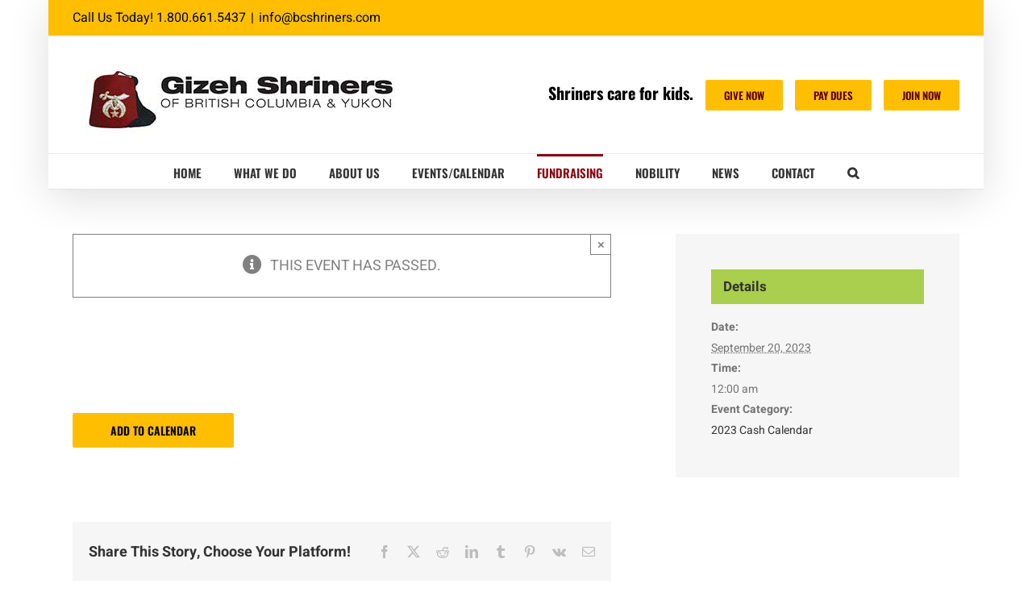

--- FILE ---
content_type: text/html; charset=UTF-8
request_url: https://bcshriners.com/details/25-00james-clancy/
body_size: 15494
content:
<!DOCTYPE html>
<html class="avada-html-layout-boxed avada-html-header-position-top" lang="en" prefix="og: http://ogp.me/ns# fb: http://ogp.me/ns/fb#">
<head>
	<meta http-equiv="X-UA-Compatible" content="IE=edge" />
	<meta http-equiv="Content-Type" content="text/html; charset=utf-8"/>
	<meta name="viewport" content="width=device-width, initial-scale=1" />
	<title>Events for January 2026 &#8211; Shriners of BC and Yukon</title>
<link rel='stylesheet' id='tribe-events-views-v2-bootstrap-datepicker-styles-css' href='https://bcshriners.com/wp-content/plugins/the-events-calendar/vendor/bootstrap-datepicker/css/bootstrap-datepicker.standalone.min.css?ver=6.15.13' type='text/css' media='all' />
<link rel='stylesheet' id='tec-variables-skeleton-css' href='https://bcshriners.com/wp-content/plugins/the-events-calendar/common/build/css/variables-skeleton.css?ver=6.10.1' type='text/css' media='all' />
<link rel='stylesheet' id='tribe-common-skeleton-style-css' href='https://bcshriners.com/wp-content/plugins/the-events-calendar/common/build/css/common-skeleton.css?ver=6.10.1' type='text/css' media='all' />
<link rel='stylesheet' id='tribe-tooltipster-css-css' href='https://bcshriners.com/wp-content/plugins/the-events-calendar/common/vendor/tooltipster/tooltipster.bundle.min.css?ver=6.10.1' type='text/css' media='all' />
<link rel='stylesheet' id='tribe-events-views-v2-skeleton-css' href='https://bcshriners.com/wp-content/plugins/the-events-calendar/build/css/views-skeleton.css?ver=6.15.13' type='text/css' media='all' />
<link rel='stylesheet' id='tec-variables-full-css' href='https://bcshriners.com/wp-content/plugins/the-events-calendar/common/build/css/variables-full.css?ver=6.10.1' type='text/css' media='all' />
<link rel='stylesheet' id='tribe-common-full-style-css' href='https://bcshriners.com/wp-content/plugins/the-events-calendar/common/build/css/common-full.css?ver=6.10.1' type='text/css' media='all' />
<link rel='stylesheet' id='tribe-events-views-v2-full-css' href='https://bcshriners.com/wp-content/plugins/the-events-calendar/build/css/views-full.css?ver=6.15.13' type='text/css' media='all' />
<link rel='stylesheet' id='tribe-events-views-v2-print-css' href='https://bcshriners.com/wp-content/plugins/the-events-calendar/build/css/views-print.css?ver=6.15.13' type='text/css' media='print' />
<meta name='robots' content='max-image-preview:large' />
<link rel="alternate" type="application/rss+xml" title="Shriners of BC and Yukon &raquo; Feed" href="https://bcshriners.com/feed/" />
<link rel="alternate" type="text/calendar" title="Shriners of BC and Yukon &raquo; iCal Feed" href="https://bcshriners.com/calendar/?ical=1" />
		
		
		
				<link rel="alternate" title="oEmbed (JSON)" type="application/json+oembed" href="https://bcshriners.com/wp-json/oembed/1.0/embed?url=https%3A%2F%2Fbcshriners.com%2Fdetails%2F25-00james-clancy%2F" />
<link rel="alternate" title="oEmbed (XML)" type="text/xml+oembed" href="https://bcshriners.com/wp-json/oembed/1.0/embed?url=https%3A%2F%2Fbcshriners.com%2Fdetails%2F25-00james-clancy%2F&#038;format=xml" />
				
		<meta property="og:locale" content="en_US"/>
		<meta property="og:type" content="article"/>
		<meta property="og:site_name" content="Shriners of BC and Yukon"/>
		<meta property="og:title" content="Events for January 2026"/>
				<meta property="og:url" content="https://bcshriners.com/details/25-00james-clancy/"/>
																				<meta property="og:image" content="https://bcshriners.com/wp-content/uploads/2016/08/gizeh_shriners_BCY.jpg"/>
		<meta property="og:image:width" content="414"/>
		<meta property="og:image:height" content="125"/>
		<meta property="og:image:type" content="image/jpeg"/>
				<style id='wp-img-auto-sizes-contain-inline-css' type='text/css'>
img:is([sizes=auto i],[sizes^="auto," i]){contain-intrinsic-size:3000px 1500px}
/*# sourceURL=wp-img-auto-sizes-contain-inline-css */
</style>
<link rel='stylesheet' id='tribe-events-v2-single-skeleton-css' href='https://bcshriners.com/wp-content/plugins/the-events-calendar/build/css/tribe-events-single-skeleton.css?ver=6.15.13' type='text/css' media='all' />
<link rel='stylesheet' id='tribe-events-v2-single-skeleton-full-css' href='https://bcshriners.com/wp-content/plugins/the-events-calendar/build/css/tribe-events-single-full.css?ver=6.15.13' type='text/css' media='all' />
<style id='wp-emoji-styles-inline-css' type='text/css'>

	img.wp-smiley, img.emoji {
		display: inline !important;
		border: none !important;
		box-shadow: none !important;
		height: 1em !important;
		width: 1em !important;
		margin: 0 0.07em !important;
		vertical-align: -0.1em !important;
		background: none !important;
		padding: 0 !important;
	}
/*# sourceURL=wp-emoji-styles-inline-css */
</style>
<link rel='stylesheet' id='fusion-dynamic-css-css' href='https://bcshriners.com/wp-content/uploads/fusion-styles/5e0575c4fed62099239f092af39dd5f3.min.css?ver=3.14.2' type='text/css' media='all' />
<script type="text/javascript" src="https://bcshriners.com/wp-includes/js/jquery/jquery.min.js?ver=3.7.1" id="jquery-core-js"></script>
<script type="text/javascript" src="https://bcshriners.com/wp-includes/js/jquery/jquery-migrate.min.js?ver=3.4.1" id="jquery-migrate-js"></script>
<script type="text/javascript" src="https://bcshriners.com/wp-content/plugins/the-events-calendar/common/build/js/tribe-common.js?ver=9c44e11f3503a33e9540" id="tribe-common-js"></script>
<script type="text/javascript" src="https://bcshriners.com/wp-content/plugins/the-events-calendar/build/js/views/breakpoints.js?ver=4208de2df2852e0b91ec" id="tribe-events-views-v2-breakpoints-js"></script>
<link rel="https://api.w.org/" href="https://bcshriners.com/wp-json/" /><link rel="alternate" title="JSON" type="application/json" href="https://bcshriners.com/wp-json/wp/v2/tribe_events/6462" /><link rel="canonical" href="https://bcshriners.com/details/25-00james-clancy/" />
<meta name="tec-api-version" content="v1"><meta name="tec-api-origin" content="https://bcshriners.com"><link rel="alternate" href="https://bcshriners.com/wp-json/tribe/events/v1/events/6462" /><style type="text/css" id="css-fb-visibility">@media screen and (max-width: 640px){.fusion-no-small-visibility{display:none !important;}body .sm-text-align-center{text-align:center !important;}body .sm-text-align-left{text-align:left !important;}body .sm-text-align-right{text-align:right !important;}body .sm-text-align-justify{text-align:justify !important;}body .sm-flex-align-center{justify-content:center !important;}body .sm-flex-align-flex-start{justify-content:flex-start !important;}body .sm-flex-align-flex-end{justify-content:flex-end !important;}body .sm-mx-auto{margin-left:auto !important;margin-right:auto !important;}body .sm-ml-auto{margin-left:auto !important;}body .sm-mr-auto{margin-right:auto !important;}body .fusion-absolute-position-small{position:absolute;width:100%;}.awb-sticky.awb-sticky-small{ position: sticky; top: var(--awb-sticky-offset,0); }}@media screen and (min-width: 641px) and (max-width: 1024px){.fusion-no-medium-visibility{display:none !important;}body .md-text-align-center{text-align:center !important;}body .md-text-align-left{text-align:left !important;}body .md-text-align-right{text-align:right !important;}body .md-text-align-justify{text-align:justify !important;}body .md-flex-align-center{justify-content:center !important;}body .md-flex-align-flex-start{justify-content:flex-start !important;}body .md-flex-align-flex-end{justify-content:flex-end !important;}body .md-mx-auto{margin-left:auto !important;margin-right:auto !important;}body .md-ml-auto{margin-left:auto !important;}body .md-mr-auto{margin-right:auto !important;}body .fusion-absolute-position-medium{position:absolute;width:100%;}.awb-sticky.awb-sticky-medium{ position: sticky; top: var(--awb-sticky-offset,0); }}@media screen and (min-width: 1025px){.fusion-no-large-visibility{display:none !important;}body .lg-text-align-center{text-align:center !important;}body .lg-text-align-left{text-align:left !important;}body .lg-text-align-right{text-align:right !important;}body .lg-text-align-justify{text-align:justify !important;}body .lg-flex-align-center{justify-content:center !important;}body .lg-flex-align-flex-start{justify-content:flex-start !important;}body .lg-flex-align-flex-end{justify-content:flex-end !important;}body .lg-mx-auto{margin-left:auto !important;margin-right:auto !important;}body .lg-ml-auto{margin-left:auto !important;}body .lg-mr-auto{margin-right:auto !important;}body .fusion-absolute-position-large{position:absolute;width:100%;}.awb-sticky.awb-sticky-large{ position: sticky; top: var(--awb-sticky-offset,0); }}</style><script type="application/ld+json">
[{"@context":"http://schema.org","@type":"Event","name":"$25.00\tJames Clancy","description":"&lt;p&gt;$25.00&lt;/p&gt;\\n","url":"https://bcshriners.com/details/25-00james-clancy/","eventAttendanceMode":"https://schema.org/OfflineEventAttendanceMode","eventStatus":"https://schema.org/EventScheduled","startDate":"2023-09-20T00:00:00+00:00","endDate":"2023-09-20T00:00:00+00:00","performer":"Organization"}]
</script>		<style type="text/css" id="wp-custom-css">
			.um-right.um-half { 
	display: none; 
}
.um-left.um-half { width: 100%; }
.restricted-logout {
	position: absolute;
	right: 0;
	z-index: 999
}
.restricted-logout a {
	padding: 11px 23px;
	background: #ffbf00;
	font-size: 13px;
	text-transform: uppercase;
	font-family: 'Oswald';
}
.restricted-logout a:hover {
	color: #000;
}		</style>
				<script type="text/javascript">
			var doc = document.documentElement;
			doc.setAttribute( 'data-useragent', navigator.userAgent );
		</script>
		<script>
  (function(i,s,o,g,r,a,m){i['GoogleAnalyticsObject']=r;i[r]=i[r]||function(){
  (i[r].q=i[r].q||[]).push(arguments)},i[r].l=1*new Date();a=s.createElement(o),
  m=s.getElementsByTagName(o)[0];a.async=1;a.src=g;m.parentNode.insertBefore(a,m)
  })(window,document,'script','https://www.google-analytics.com/analytics.js','ga');

  ga('create', 'UA-87813825-1', 'auto');
  ga('send', 'pageview');
  gtag('config', 'AW-799239891');

</script>

<script> gtag('config', 'AW-799239891/6swvCNbD9o8BENPdjf0C', { 'phone_conversion_number': '503-221-3480' }); </script>
	<style id='global-styles-inline-css' type='text/css'>
:root{--wp--preset--aspect-ratio--square: 1;--wp--preset--aspect-ratio--4-3: 4/3;--wp--preset--aspect-ratio--3-4: 3/4;--wp--preset--aspect-ratio--3-2: 3/2;--wp--preset--aspect-ratio--2-3: 2/3;--wp--preset--aspect-ratio--16-9: 16/9;--wp--preset--aspect-ratio--9-16: 9/16;--wp--preset--color--black: #000000;--wp--preset--color--cyan-bluish-gray: #abb8c3;--wp--preset--color--white: #ffffff;--wp--preset--color--pale-pink: #f78da7;--wp--preset--color--vivid-red: #cf2e2e;--wp--preset--color--luminous-vivid-orange: #ff6900;--wp--preset--color--luminous-vivid-amber: #fcb900;--wp--preset--color--light-green-cyan: #7bdcb5;--wp--preset--color--vivid-green-cyan: #00d084;--wp--preset--color--pale-cyan-blue: #8ed1fc;--wp--preset--color--vivid-cyan-blue: #0693e3;--wp--preset--color--vivid-purple: #9b51e0;--wp--preset--color--awb-color-1: #ffffff;--wp--preset--color--awb-color-2: #f6f6f6;--wp--preset--color--awb-color-3: #e0dede;--wp--preset--color--awb-color-4: #ffbf00;--wp--preset--color--awb-color-5: #a0ce4e;--wp--preset--color--awb-color-6: #747474;--wp--preset--color--awb-color-7: #333333;--wp--preset--color--awb-color-8: #000000;--wp--preset--color--awb-color-custom-10: #e5ac00;--wp--preset--color--awb-color-custom-11: #ebeaea;--wp--preset--color--awb-color-custom-12: #e8e8e8;--wp--preset--color--awb-color-custom-13: rgba(235,234,234,0.8);--wp--preset--color--awb-color-custom-14: #bfbfbf;--wp--preset--color--awb-color-custom-15: #bebdbd;--wp--preset--color--awb-color-custom-16: #f9f9f9;--wp--preset--color--awb-color-custom-17: #820a16;--wp--preset--color--awb-color-custom-18: #e5e5e5;--wp--preset--gradient--vivid-cyan-blue-to-vivid-purple: linear-gradient(135deg,rgb(6,147,227) 0%,rgb(155,81,224) 100%);--wp--preset--gradient--light-green-cyan-to-vivid-green-cyan: linear-gradient(135deg,rgb(122,220,180) 0%,rgb(0,208,130) 100%);--wp--preset--gradient--luminous-vivid-amber-to-luminous-vivid-orange: linear-gradient(135deg,rgb(252,185,0) 0%,rgb(255,105,0) 100%);--wp--preset--gradient--luminous-vivid-orange-to-vivid-red: linear-gradient(135deg,rgb(255,105,0) 0%,rgb(207,46,46) 100%);--wp--preset--gradient--very-light-gray-to-cyan-bluish-gray: linear-gradient(135deg,rgb(238,238,238) 0%,rgb(169,184,195) 100%);--wp--preset--gradient--cool-to-warm-spectrum: linear-gradient(135deg,rgb(74,234,220) 0%,rgb(151,120,209) 20%,rgb(207,42,186) 40%,rgb(238,44,130) 60%,rgb(251,105,98) 80%,rgb(254,248,76) 100%);--wp--preset--gradient--blush-light-purple: linear-gradient(135deg,rgb(255,206,236) 0%,rgb(152,150,240) 100%);--wp--preset--gradient--blush-bordeaux: linear-gradient(135deg,rgb(254,205,165) 0%,rgb(254,45,45) 50%,rgb(107,0,62) 100%);--wp--preset--gradient--luminous-dusk: linear-gradient(135deg,rgb(255,203,112) 0%,rgb(199,81,192) 50%,rgb(65,88,208) 100%);--wp--preset--gradient--pale-ocean: linear-gradient(135deg,rgb(255,245,203) 0%,rgb(182,227,212) 50%,rgb(51,167,181) 100%);--wp--preset--gradient--electric-grass: linear-gradient(135deg,rgb(202,248,128) 0%,rgb(113,206,126) 100%);--wp--preset--gradient--midnight: linear-gradient(135deg,rgb(2,3,129) 0%,rgb(40,116,252) 100%);--wp--preset--font-size--small: 13.5px;--wp--preset--font-size--medium: 20px;--wp--preset--font-size--large: 27px;--wp--preset--font-size--x-large: 42px;--wp--preset--font-size--normal: 18px;--wp--preset--font-size--xlarge: 36px;--wp--preset--font-size--huge: 54px;--wp--preset--spacing--20: 0.44rem;--wp--preset--spacing--30: 0.67rem;--wp--preset--spacing--40: 1rem;--wp--preset--spacing--50: 1.5rem;--wp--preset--spacing--60: 2.25rem;--wp--preset--spacing--70: 3.38rem;--wp--preset--spacing--80: 5.06rem;--wp--preset--shadow--natural: 6px 6px 9px rgba(0, 0, 0, 0.2);--wp--preset--shadow--deep: 12px 12px 50px rgba(0, 0, 0, 0.4);--wp--preset--shadow--sharp: 6px 6px 0px rgba(0, 0, 0, 0.2);--wp--preset--shadow--outlined: 6px 6px 0px -3px rgb(255, 255, 255), 6px 6px rgb(0, 0, 0);--wp--preset--shadow--crisp: 6px 6px 0px rgb(0, 0, 0);}:where(.is-layout-flex){gap: 0.5em;}:where(.is-layout-grid){gap: 0.5em;}body .is-layout-flex{display: flex;}.is-layout-flex{flex-wrap: wrap;align-items: center;}.is-layout-flex > :is(*, div){margin: 0;}body .is-layout-grid{display: grid;}.is-layout-grid > :is(*, div){margin: 0;}:where(.wp-block-columns.is-layout-flex){gap: 2em;}:where(.wp-block-columns.is-layout-grid){gap: 2em;}:where(.wp-block-post-template.is-layout-flex){gap: 1.25em;}:where(.wp-block-post-template.is-layout-grid){gap: 1.25em;}.has-black-color{color: var(--wp--preset--color--black) !important;}.has-cyan-bluish-gray-color{color: var(--wp--preset--color--cyan-bluish-gray) !important;}.has-white-color{color: var(--wp--preset--color--white) !important;}.has-pale-pink-color{color: var(--wp--preset--color--pale-pink) !important;}.has-vivid-red-color{color: var(--wp--preset--color--vivid-red) !important;}.has-luminous-vivid-orange-color{color: var(--wp--preset--color--luminous-vivid-orange) !important;}.has-luminous-vivid-amber-color{color: var(--wp--preset--color--luminous-vivid-amber) !important;}.has-light-green-cyan-color{color: var(--wp--preset--color--light-green-cyan) !important;}.has-vivid-green-cyan-color{color: var(--wp--preset--color--vivid-green-cyan) !important;}.has-pale-cyan-blue-color{color: var(--wp--preset--color--pale-cyan-blue) !important;}.has-vivid-cyan-blue-color{color: var(--wp--preset--color--vivid-cyan-blue) !important;}.has-vivid-purple-color{color: var(--wp--preset--color--vivid-purple) !important;}.has-black-background-color{background-color: var(--wp--preset--color--black) !important;}.has-cyan-bluish-gray-background-color{background-color: var(--wp--preset--color--cyan-bluish-gray) !important;}.has-white-background-color{background-color: var(--wp--preset--color--white) !important;}.has-pale-pink-background-color{background-color: var(--wp--preset--color--pale-pink) !important;}.has-vivid-red-background-color{background-color: var(--wp--preset--color--vivid-red) !important;}.has-luminous-vivid-orange-background-color{background-color: var(--wp--preset--color--luminous-vivid-orange) !important;}.has-luminous-vivid-amber-background-color{background-color: var(--wp--preset--color--luminous-vivid-amber) !important;}.has-light-green-cyan-background-color{background-color: var(--wp--preset--color--light-green-cyan) !important;}.has-vivid-green-cyan-background-color{background-color: var(--wp--preset--color--vivid-green-cyan) !important;}.has-pale-cyan-blue-background-color{background-color: var(--wp--preset--color--pale-cyan-blue) !important;}.has-vivid-cyan-blue-background-color{background-color: var(--wp--preset--color--vivid-cyan-blue) !important;}.has-vivid-purple-background-color{background-color: var(--wp--preset--color--vivid-purple) !important;}.has-black-border-color{border-color: var(--wp--preset--color--black) !important;}.has-cyan-bluish-gray-border-color{border-color: var(--wp--preset--color--cyan-bluish-gray) !important;}.has-white-border-color{border-color: var(--wp--preset--color--white) !important;}.has-pale-pink-border-color{border-color: var(--wp--preset--color--pale-pink) !important;}.has-vivid-red-border-color{border-color: var(--wp--preset--color--vivid-red) !important;}.has-luminous-vivid-orange-border-color{border-color: var(--wp--preset--color--luminous-vivid-orange) !important;}.has-luminous-vivid-amber-border-color{border-color: var(--wp--preset--color--luminous-vivid-amber) !important;}.has-light-green-cyan-border-color{border-color: var(--wp--preset--color--light-green-cyan) !important;}.has-vivid-green-cyan-border-color{border-color: var(--wp--preset--color--vivid-green-cyan) !important;}.has-pale-cyan-blue-border-color{border-color: var(--wp--preset--color--pale-cyan-blue) !important;}.has-vivid-cyan-blue-border-color{border-color: var(--wp--preset--color--vivid-cyan-blue) !important;}.has-vivid-purple-border-color{border-color: var(--wp--preset--color--vivid-purple) !important;}.has-vivid-cyan-blue-to-vivid-purple-gradient-background{background: var(--wp--preset--gradient--vivid-cyan-blue-to-vivid-purple) !important;}.has-light-green-cyan-to-vivid-green-cyan-gradient-background{background: var(--wp--preset--gradient--light-green-cyan-to-vivid-green-cyan) !important;}.has-luminous-vivid-amber-to-luminous-vivid-orange-gradient-background{background: var(--wp--preset--gradient--luminous-vivid-amber-to-luminous-vivid-orange) !important;}.has-luminous-vivid-orange-to-vivid-red-gradient-background{background: var(--wp--preset--gradient--luminous-vivid-orange-to-vivid-red) !important;}.has-very-light-gray-to-cyan-bluish-gray-gradient-background{background: var(--wp--preset--gradient--very-light-gray-to-cyan-bluish-gray) !important;}.has-cool-to-warm-spectrum-gradient-background{background: var(--wp--preset--gradient--cool-to-warm-spectrum) !important;}.has-blush-light-purple-gradient-background{background: var(--wp--preset--gradient--blush-light-purple) !important;}.has-blush-bordeaux-gradient-background{background: var(--wp--preset--gradient--blush-bordeaux) !important;}.has-luminous-dusk-gradient-background{background: var(--wp--preset--gradient--luminous-dusk) !important;}.has-pale-ocean-gradient-background{background: var(--wp--preset--gradient--pale-ocean) !important;}.has-electric-grass-gradient-background{background: var(--wp--preset--gradient--electric-grass) !important;}.has-midnight-gradient-background{background: var(--wp--preset--gradient--midnight) !important;}.has-small-font-size{font-size: var(--wp--preset--font-size--small) !important;}.has-medium-font-size{font-size: var(--wp--preset--font-size--medium) !important;}.has-large-font-size{font-size: var(--wp--preset--font-size--large) !important;}.has-x-large-font-size{font-size: var(--wp--preset--font-size--x-large) !important;}
/*# sourceURL=global-styles-inline-css */
</style>
<link rel='stylesheet' id='wp-block-library-css' href='https://bcshriners.com/wp-includes/css/dist/block-library/style.min.css?ver=7c38a72508f59080cc9a974e8c187220' type='text/css' media='all' />
<style id='wp-block-library-inline-css' type='text/css'>
/*wp_block_styles_on_demand_placeholder:695a881e75c7c*/
/*# sourceURL=wp-block-library-inline-css */
</style>
<style id='wp-block-library-theme-inline-css' type='text/css'>
.wp-block-audio :where(figcaption){color:#555;font-size:13px;text-align:center}.is-dark-theme .wp-block-audio :where(figcaption){color:#ffffffa6}.wp-block-audio{margin:0 0 1em}.wp-block-code{border:1px solid #ccc;border-radius:4px;font-family:Menlo,Consolas,monaco,monospace;padding:.8em 1em}.wp-block-embed :where(figcaption){color:#555;font-size:13px;text-align:center}.is-dark-theme .wp-block-embed :where(figcaption){color:#ffffffa6}.wp-block-embed{margin:0 0 1em}.blocks-gallery-caption{color:#555;font-size:13px;text-align:center}.is-dark-theme .blocks-gallery-caption{color:#ffffffa6}:root :where(.wp-block-image figcaption){color:#555;font-size:13px;text-align:center}.is-dark-theme :root :where(.wp-block-image figcaption){color:#ffffffa6}.wp-block-image{margin:0 0 1em}.wp-block-pullquote{border-bottom:4px solid;border-top:4px solid;color:currentColor;margin-bottom:1.75em}.wp-block-pullquote :where(cite),.wp-block-pullquote :where(footer),.wp-block-pullquote__citation{color:currentColor;font-size:.8125em;font-style:normal;text-transform:uppercase}.wp-block-quote{border-left:.25em solid;margin:0 0 1.75em;padding-left:1em}.wp-block-quote cite,.wp-block-quote footer{color:currentColor;font-size:.8125em;font-style:normal;position:relative}.wp-block-quote:where(.has-text-align-right){border-left:none;border-right:.25em solid;padding-left:0;padding-right:1em}.wp-block-quote:where(.has-text-align-center){border:none;padding-left:0}.wp-block-quote.is-large,.wp-block-quote.is-style-large,.wp-block-quote:where(.is-style-plain){border:none}.wp-block-search .wp-block-search__label{font-weight:700}.wp-block-search__button{border:1px solid #ccc;padding:.375em .625em}:where(.wp-block-group.has-background){padding:1.25em 2.375em}.wp-block-separator.has-css-opacity{opacity:.4}.wp-block-separator{border:none;border-bottom:2px solid;margin-left:auto;margin-right:auto}.wp-block-separator.has-alpha-channel-opacity{opacity:1}.wp-block-separator:not(.is-style-wide):not(.is-style-dots){width:100px}.wp-block-separator.has-background:not(.is-style-dots){border-bottom:none;height:1px}.wp-block-separator.has-background:not(.is-style-wide):not(.is-style-dots){height:2px}.wp-block-table{margin:0 0 1em}.wp-block-table td,.wp-block-table th{word-break:normal}.wp-block-table :where(figcaption){color:#555;font-size:13px;text-align:center}.is-dark-theme .wp-block-table :where(figcaption){color:#ffffffa6}.wp-block-video :where(figcaption){color:#555;font-size:13px;text-align:center}.is-dark-theme .wp-block-video :where(figcaption){color:#ffffffa6}.wp-block-video{margin:0 0 1em}:root :where(.wp-block-template-part.has-background){margin-bottom:0;margin-top:0;padding:1.25em 2.375em}
/*# sourceURL=/wp-includes/css/dist/block-library/theme.min.css */
</style>
<style id='classic-theme-styles-inline-css' type='text/css'>
/*! This file is auto-generated */
.wp-block-button__link{color:#fff;background-color:#32373c;border-radius:9999px;box-shadow:none;text-decoration:none;padding:calc(.667em + 2px) calc(1.333em + 2px);font-size:1.125em}.wp-block-file__button{background:#32373c;color:#fff;text-decoration:none}
/*# sourceURL=/wp-includes/css/classic-themes.min.css */
</style>
</head>

<body data-rsssl=1 class="wp-singular tribe_events-template-default single single-tribe_events postid-6462 wp-theme-Avada tribe-no-js page-template-avada tribe-filter-live fusion-image-hovers fusion-pagination-sizing fusion-button_type-flat fusion-button_span-no fusion-button_gradient-linear avada-image-rollover-circle-yes avada-image-rollover-yes avada-image-rollover-direction-left fusion-body ltr fusion-sticky-header no-tablet-sticky-header no-mobile-sticky-header no-mobile-slidingbar no-mobile-totop avada-has-rev-slider-styles fusion-disable-outline fusion-sub-menu-fade mobile-logo-pos-left layout-boxed-mode avada-has-boxed-modal-shadow-none layout-scroll-offset-full avada-has-zero-margin-offset-top fusion-top-header menu-text-align-center mobile-menu-design-modern fusion-show-pagination-text fusion-header-layout-v4 avada-responsive avada-footer-fx-none avada-menu-highlight-style-bar fusion-search-form-classic fusion-main-menu-search-overlay fusion-avatar-square avada-sticky-shrinkage avada-dropdown-styles avada-blog-layout-large avada-blog-archive-layout-large avada-ec-not-100-width avada-ec-meta-layout-sidebar avada-header-shadow-yes avada-menu-icon-position-left avada-has-megamenu-shadow avada-has-mainmenu-dropdown-divider avada-has-main-nav-search-icon avada-has-breadcrumb-mobile-hidden avada-has-titlebar-bar_and_content avada-has-pagination-padding avada-flyout-menu-direction-fade avada-ec-views-v2 events-single tribe-events-style-full tribe-events-style-theme" data-awb-post-id="0">
		<a class="skip-link screen-reader-text" href="#content">Skip to content</a>

	<div id="boxed-wrapper">
							
		<div id="wrapper" class="fusion-wrapper">
			<div id="home" style="position:relative;top:-1px;"></div>
							
					
			<header class="fusion-header-wrapper fusion-header-shadow">
				<div class="fusion-header-v4 fusion-logo-alignment fusion-logo-left fusion-sticky-menu- fusion-sticky-logo- fusion-mobile-logo- fusion-sticky-menu-only fusion-header-menu-align-center fusion-mobile-menu-design-modern">
					
<div class="fusion-secondary-header">
	<div class="fusion-row">
					<div class="fusion-alignleft">
				<div class="fusion-contact-info"><span class="fusion-contact-info-phone-number">Call Us Today! 1.800.661.5437</span><span class="fusion-header-separator">|</span><span class="fusion-contact-info-email-address"><a href="mailto:&#105;n&#102;&#111;&#64;b&#99;&#115;&#104;r&#105;&#110;e&#114;s&#46;c&#111;&#109;">&#105;n&#102;&#111;&#64;b&#99;&#115;&#104;r&#105;&#110;e&#114;s&#46;c&#111;&#109;</a></span></div>			</div>
							<div class="fusion-alignright">
				<nav class="fusion-secondary-menu" role="navigation" aria-label="Secondary Menu"></nav>			</div>
			</div>
</div>
<div class="fusion-header-sticky-height"></div>
<div class="fusion-sticky-header-wrapper"> <!-- start fusion sticky header wrapper -->
	<div class="fusion-header">
		<div class="fusion-row">
							<div class="fusion-logo" data-margin-top="0px" data-margin-bottom="0px" data-margin-left="0px" data-margin-right="0px">
			<a class="fusion-logo-link"  href="https://bcshriners.com/" >

						<!-- standard logo -->
			<img src="https://bcshriners.com/wp-content/uploads/2016/08/gizeh_shriners_BCY.jpg" srcset="https://bcshriners.com/wp-content/uploads/2016/08/gizeh_shriners_BCY.jpg 1x" width="414" height="125" alt="Shriners of BC and Yukon Logo" data-retina_logo_url="" class="fusion-standard-logo" />

			
					</a>
		
<div class="fusion-header-content-3-wrapper">
			<h3 class="fusion-header-tagline">
			Shriners care for kids.
<div class="fusion-button-wrapper" style="margin-left:10px;"><a class="fusion-button button-flat button-round button-medium button-custom button-1" target="_self" href="https://bcshriners.com/donate-now/"><span class="fusion-button-text">GIVE NOW</span></a></div>

<div class="fusion-button-wrapper" style="margin-left:10px;"><a class="fusion-button button-flat button-round button-medium button-custom button-1" target="_self" href="https://bcshriners.com/nobility/dues/"><span class="fusion-button-text">PAY DUES</span></a></div>

<div class="fusion-button-wrapper" style="margin-left:10px;"><a class="fusion-button button-flat button-round button-medium button-custom button-1" target="_self" href="https://beashrinernow.com/"><span class="fusion-button-text">JOIN NOW</span></a></div>		</h3>
	</div>
</div>
								<div class="fusion-mobile-menu-icons">
							<a href="#" class="fusion-icon awb-icon-bars" aria-label="Toggle mobile menu" aria-expanded="false"></a>
		
		
		
			</div>
			
					</div>
	</div>
	<div class="fusion-secondary-main-menu">
		<div class="fusion-row">
			<nav class="fusion-main-menu" aria-label="Main Menu"><div class="fusion-overlay-search">		<form role="search" class="searchform fusion-search-form  fusion-search-form-classic" method="get" action="https://bcshriners.com/">
			<div class="fusion-search-form-content">

				
				<div class="fusion-search-field search-field">
					<label><span class="screen-reader-text">Search for:</span>
													<input type="search" value="" name="s" class="s" placeholder="Search..." required aria-required="true" aria-label="Search..."/>
											</label>
				</div>
				<div class="fusion-search-button search-button">
					<input type="submit" class="fusion-search-submit searchsubmit" aria-label="Search" value="&#xf002;" />
									</div>

				
			</div>


			
		</form>
		<div class="fusion-search-spacer"></div><a href="#" role="button" aria-label="Close Search" class="fusion-close-search"></a></div><ul id="menu-main" class="fusion-menu"><li  id="menu-item-59"  class="menu-item menu-item-type-post_type menu-item-object-page menu-item-home menu-item-59"  data-item-id="59"><a  href="https://bcshriners.com/" class="fusion-bar-highlight"><span class="menu-text">HOME</span></a></li><li  id="menu-item-54"  class="menu-item menu-item-type-post_type menu-item-object-page menu-item-has-children menu-item-54 fusion-dropdown-menu"  data-item-id="54"><a  href="https://bcshriners.com/what-we-do/" class="fusion-bar-highlight"><span class="menu-text">WHAT WE DO</span></a><ul class="sub-menu"><li  id="menu-item-7045"  class="menu-item menu-item-type-post_type menu-item-object-page menu-item-7045 fusion-dropdown-submenu" ><a  href="https://bcshriners.com/what-we-do/" class="fusion-bar-highlight"><span>What We Do</span></a></li><li  id="menu-item-58"  class="menu-item menu-item-type-post_type menu-item-object-page menu-item-58 fusion-dropdown-submenu" ><a  href="https://bcshriners.com/what-we-do/patient-services/" class="fusion-bar-highlight"><span>Patient Services</span></a></li><li  id="menu-item-57"  class="menu-item menu-item-type-post_type menu-item-object-page menu-item-57 fusion-dropdown-submenu" ><a  href="https://bcshriners.com/what-we-do/sycf/" class="fusion-bar-highlight"><span>Shriners in Your Community Fund</span></a></li><li  id="menu-item-220"  class="menu-item menu-item-type-post_type menu-item-object-page menu-item-220 fusion-dropdown-submenu" ><a  href="https://bcshriners.com/what-we-do/faqs/" class="fusion-bar-highlight"><span>FAQs</span></a></li><li  id="menu-item-56"  class="menu-item menu-item-type-post_type menu-item-object-page menu-item-56 fusion-dropdown-submenu" ><a  href="https://bcshriners.com/what-we-do/hospital-links/" class="fusion-bar-highlight"><span>Hospital Links</span></a></li><li  id="menu-item-55"  class="menu-item menu-item-type-post_type menu-item-object-page menu-item-55 fusion-dropdown-submenu" ><a  href="https://bcshriners.com/what-we-do/shriners-international/" class="fusion-bar-highlight"><span>Shriners International</span></a></li><li  id="menu-item-6180"  class="menu-item menu-item-type-post_type menu-item-object-page menu-item-has-children menu-item-6180 fusion-dropdown-submenu" ><a  href="https://bcshriners.com/donate-now/" class="fusion-bar-highlight"><span>Donate</span></a><ul class="sub-menu"><li  id="menu-item-6179"  class="menu-item menu-item-type-custom menu-item-object-custom menu-item-6179" ><a  target="_blank" rel="noopener noreferrer" href="https://bcshriners.com/wp-content/uploads/2022/05/Donation-Form_-Updated-February-2020.pdf" class="fusion-bar-highlight"><span>GSBCY Monthly/One time Donation Form</span></a></li><li  id="menu-item-6181"  class="menu-item menu-item-type-custom menu-item-object-custom menu-item-6181" ><a  target="_blank" rel="noopener noreferrer" href="https://bcshriners.com/wp-content/uploads/2022/05/Donation-Form-2022-for-Shriners-Hospital-Canada.pdf" class="fusion-bar-highlight"><span>Shriner Hospital for Children Donation Form</span></a></li></ul></li></ul></li><li  id="menu-item-52"  class="menu-item menu-item-type-post_type menu-item-object-page menu-item-has-children menu-item-52 fusion-dropdown-menu"  data-item-id="52"><a  href="https://bcshriners.com/who-we-are/" class="fusion-bar-highlight"><span class="menu-text">ABOUT US</span></a><ul class="sub-menu"><li  id="menu-item-7044"  class="menu-item menu-item-type-post_type menu-item-object-page menu-item-7044 fusion-dropdown-submenu" ><a  href="https://bcshriners.com/who-we-are/" class="fusion-bar-highlight"><span>About Us</span></a></li><li  id="menu-item-64"  class="menu-item menu-item-type-post_type menu-item-object-page menu-item-64 fusion-dropdown-submenu" ><a  href="https://bcshriners.com/who-we-are/history/" class="fusion-bar-highlight"><span>History</span></a></li><li  id="menu-item-53"  class="menu-item menu-item-type-post_type menu-item-object-page menu-item-53 fusion-dropdown-submenu" ><a  href="https://bcshriners.com/who-we-are/divan/" class="fusion-bar-highlight"><span>Divan</span></a></li></ul></li><li  id="menu-item-802"  class="menu-item menu-item-type-post_type menu-item-object-page menu-item-has-children menu-item-802 fusion-dropdown-menu"  data-item-id="802"><a  href="https://bcshriners.com/events/" class="fusion-bar-highlight"><span class="menu-text">EVENTS/CALENDAR</span></a><ul class="sub-menu"><li  id="menu-item-7919"  class="menu-item menu-item-type-post_type menu-item-object-page menu-item-7919 fusion-dropdown-submenu" ><a  href="https://bcshriners.com/events/potentates-cruise/" class="fusion-bar-highlight"><span>2025 Potentate’s Cruise</span></a></li><li  id="menu-item-7997"  class="menu-item menu-item-type-custom menu-item-object-custom menu-item-7997 fusion-dropdown-submenu" ><a  href="https://bcshriners.com/details/potentates-2026-cruise/" class="fusion-bar-highlight"><span>2026 Potentate&#8217;s Cruise</span></a></li></ul></li><li  id="menu-item-8278"  class="menu-item menu-item-type-custom menu-item-object-custom menu-item-has-children current-menu-item current_page_item menu-item-8278 fusion-dropdown-menu"  data-item-id="8278"><a  href="https://bcshriners.com/calendar/" class="fusion-bar-highlight"><span class="menu-text">FUNDRAISING</span></a><ul class="sub-menu"><li  id="menu-item-8279"  class="menu-item menu-item-type-custom menu-item-object-custom menu-item-8279 fusion-dropdown-submenu" ><a  href="https://bcshriners.com/calendar/" class="fusion-bar-highlight"><span>2025 Cash Calendar</span></a></li></ul></li><li  id="menu-item-46"  class="menu-item menu-item-type-post_type menu-item-object-page menu-item-has-children menu-item-46 fusion-dropdown-menu"  data-item-id="46"><a  href="https://bcshriners.com/nobility/" class="fusion-bar-highlight"><span class="menu-text">NOBILITY</span></a><ul class="sub-menu"><li  id="menu-item-7048"  class="menu-item menu-item-type-post_type menu-item-object-page menu-item-7048 fusion-dropdown-submenu" ><a  href="https://bcshriners.com/nobility/" class="fusion-bar-highlight"><span>Nobility</span></a></li><li  id="menu-item-265"  class="menu-item menu-item-type-post_type menu-item-object-page menu-item-265 fusion-dropdown-submenu" ><a  href="https://bcshriners.com/nobility/gizehtempleclubs/" class="fusion-bar-highlight"><span>Gizeh Temple Clubs</span></a></li><li  id="menu-item-47"  class="menu-item menu-item-type-post_type menu-item-object-page menu-item-47 fusion-dropdown-submenu" ><a  href="https://bcshriners.com/nobility/clubs-units/" class="fusion-bar-highlight"><span>Gizeh Temple Units</span></a></li><li  id="menu-item-48"  class="menu-item menu-item-type-post_type menu-item-object-page menu-item-48 fusion-dropdown-submenu" ><a  href="https://bcshriners.com/nobility/forms-secretary-protected/" class="fusion-bar-highlight"><span>Member Resources – LOGIN</span></a></li><li  id="menu-item-6182"  class="menu-item menu-item-type-post_type menu-item-object-page menu-item-6182 fusion-dropdown-submenu" ><a  href="https://bcshriners.com/nobility/forms-resources/" class="fusion-bar-highlight"><span>Forms / Resources</span></a></li><li  id="menu-item-61"  class="menu-item menu-item-type-post_type menu-item-object-page menu-item-61 fusion-dropdown-submenu" ><a  href="https://bcshriners.com/nobility/dues/" class="fusion-bar-highlight"><span>Dues</span></a></li><li  id="menu-item-62"  class="menu-item menu-item-type-post_type menu-item-object-page menu-item-62 fusion-dropdown-submenu" ><a  href="https://bcshriners.com/nobility/webfez/" class="fusion-bar-highlight"><span>Webfez</span></a></li><li  id="menu-item-4396"  class="menu-item menu-item-type-post_type menu-item-object-page menu-item-4396 fusion-dropdown-submenu" ><a  href="https://bcshriners.com/gizeh-photographs/" class="fusion-bar-highlight"><span>Gizeh Photographs</span></a></li></ul></li><li  id="menu-item-1069"  class="menu-item menu-item-type-post_type menu-item-object-page menu-item-has-children menu-item-1069 fusion-dropdown-menu"  data-item-id="1069"><a  href="https://bcshriners.com/news/" class="fusion-bar-highlight"><span class="menu-text">NEWS</span></a><ul class="sub-menu"><li  id="menu-item-7047"  class="menu-item menu-item-type-post_type menu-item-object-page menu-item-7047 fusion-dropdown-submenu" ><a  href="https://bcshriners.com/news/" class="fusion-bar-highlight"><span>News</span></a></li><li  id="menu-item-6404"  class="menu-item menu-item-type-post_type menu-item-object-page menu-item-6404 fusion-dropdown-submenu" ><a  href="https://bcshriners.com/news/club-news/" class="fusion-bar-highlight"><span>Club News</span></a></li><li  id="menu-item-6395"  class="menu-item menu-item-type-post_type menu-item-object-page menu-item-6395 fusion-dropdown-submenu" ><a  href="https://bcshriners.com/news/gizeh-gazette/" class="fusion-bar-highlight"><span>Gizeh Gazette</span></a></li><li  id="menu-item-6394"  class="menu-item menu-item-type-post_type menu-item-object-page menu-item-6394 fusion-dropdown-submenu" ><a  href="https://bcshriners.com/news/hospital-news/" class="fusion-bar-highlight"><span>Hospital News</span></a></li><li  id="menu-item-6393"  class="menu-item menu-item-type-post_type menu-item-object-page menu-item-6393 fusion-dropdown-submenu" ><a  href="https://bcshriners.com/news/child-services-society-news/" class="fusion-bar-highlight"><span>Child Services Society News</span></a></li><li  id="menu-item-6403"  class="menu-item menu-item-type-post_type menu-item-object-page menu-item-6403 fusion-dropdown-submenu" ><a  href="https://bcshriners.com/news/other-news/" class="fusion-bar-highlight"><span>Other New</span></a></li><li  id="menu-item-6402"  class="menu-item menu-item-type-post_type menu-item-object-page menu-item-6402 fusion-dropdown-submenu" ><a  href="https://bcshriners.com/news/announcements-notices/" class="fusion-bar-highlight"><span>Announcements &#038; Notices</span></a></li></ul></li><li  id="menu-item-45"  class="menu-item menu-item-type-post_type menu-item-object-page menu-item-45"  data-item-id="45"><a  href="https://bcshriners.com/contact/" class="fusion-bar-highlight"><span class="menu-text">CONTACT</span></a></li><li class="fusion-custom-menu-item fusion-main-menu-search fusion-search-overlay"><a class="fusion-main-menu-icon fusion-bar-highlight" href="#" aria-label="Search" data-title="Search" title="Search" role="button" aria-expanded="false"></a></li></ul></nav><div class="fusion-mobile-navigation"><ul id="menu-main-1" class="fusion-mobile-menu"><li   class="menu-item menu-item-type-post_type menu-item-object-page menu-item-home menu-item-59"  data-item-id="59"><a  href="https://bcshriners.com/" class="fusion-bar-highlight"><span class="menu-text">HOME</span></a></li><li   class="menu-item menu-item-type-post_type menu-item-object-page menu-item-has-children menu-item-54 fusion-dropdown-menu"  data-item-id="54"><a  href="https://bcshriners.com/what-we-do/" class="fusion-bar-highlight"><span class="menu-text">WHAT WE DO</span></a><ul class="sub-menu"><li   class="menu-item menu-item-type-post_type menu-item-object-page menu-item-7045 fusion-dropdown-submenu" ><a  href="https://bcshriners.com/what-we-do/" class="fusion-bar-highlight"><span>What We Do</span></a></li><li   class="menu-item menu-item-type-post_type menu-item-object-page menu-item-58 fusion-dropdown-submenu" ><a  href="https://bcshriners.com/what-we-do/patient-services/" class="fusion-bar-highlight"><span>Patient Services</span></a></li><li   class="menu-item menu-item-type-post_type menu-item-object-page menu-item-57 fusion-dropdown-submenu" ><a  href="https://bcshriners.com/what-we-do/sycf/" class="fusion-bar-highlight"><span>Shriners in Your Community Fund</span></a></li><li   class="menu-item menu-item-type-post_type menu-item-object-page menu-item-220 fusion-dropdown-submenu" ><a  href="https://bcshriners.com/what-we-do/faqs/" class="fusion-bar-highlight"><span>FAQs</span></a></li><li   class="menu-item menu-item-type-post_type menu-item-object-page menu-item-56 fusion-dropdown-submenu" ><a  href="https://bcshriners.com/what-we-do/hospital-links/" class="fusion-bar-highlight"><span>Hospital Links</span></a></li><li   class="menu-item menu-item-type-post_type menu-item-object-page menu-item-55 fusion-dropdown-submenu" ><a  href="https://bcshriners.com/what-we-do/shriners-international/" class="fusion-bar-highlight"><span>Shriners International</span></a></li><li   class="menu-item menu-item-type-post_type menu-item-object-page menu-item-has-children menu-item-6180 fusion-dropdown-submenu" ><a  href="https://bcshriners.com/donate-now/" class="fusion-bar-highlight"><span>Donate</span></a><ul class="sub-menu"><li   class="menu-item menu-item-type-custom menu-item-object-custom menu-item-6179" ><a  target="_blank" rel="noopener noreferrer" href="https://bcshriners.com/wp-content/uploads/2022/05/Donation-Form_-Updated-February-2020.pdf" class="fusion-bar-highlight"><span>GSBCY Monthly/One time Donation Form</span></a></li><li   class="menu-item menu-item-type-custom menu-item-object-custom menu-item-6181" ><a  target="_blank" rel="noopener noreferrer" href="https://bcshriners.com/wp-content/uploads/2022/05/Donation-Form-2022-for-Shriners-Hospital-Canada.pdf" class="fusion-bar-highlight"><span>Shriner Hospital for Children Donation Form</span></a></li></ul></li></ul></li><li   class="menu-item menu-item-type-post_type menu-item-object-page menu-item-has-children menu-item-52 fusion-dropdown-menu"  data-item-id="52"><a  href="https://bcshriners.com/who-we-are/" class="fusion-bar-highlight"><span class="menu-text">ABOUT US</span></a><ul class="sub-menu"><li   class="menu-item menu-item-type-post_type menu-item-object-page menu-item-7044 fusion-dropdown-submenu" ><a  href="https://bcshriners.com/who-we-are/" class="fusion-bar-highlight"><span>About Us</span></a></li><li   class="menu-item menu-item-type-post_type menu-item-object-page menu-item-64 fusion-dropdown-submenu" ><a  href="https://bcshriners.com/who-we-are/history/" class="fusion-bar-highlight"><span>History</span></a></li><li   class="menu-item menu-item-type-post_type menu-item-object-page menu-item-53 fusion-dropdown-submenu" ><a  href="https://bcshriners.com/who-we-are/divan/" class="fusion-bar-highlight"><span>Divan</span></a></li></ul></li><li   class="menu-item menu-item-type-post_type menu-item-object-page menu-item-has-children menu-item-802 fusion-dropdown-menu"  data-item-id="802"><a  href="https://bcshriners.com/events/" class="fusion-bar-highlight"><span class="menu-text">EVENTS/CALENDAR</span></a><ul class="sub-menu"><li   class="menu-item menu-item-type-post_type menu-item-object-page menu-item-7919 fusion-dropdown-submenu" ><a  href="https://bcshriners.com/events/potentates-cruise/" class="fusion-bar-highlight"><span>2025 Potentate’s Cruise</span></a></li><li   class="menu-item menu-item-type-custom menu-item-object-custom menu-item-7997 fusion-dropdown-submenu" ><a  href="https://bcshriners.com/details/potentates-2026-cruise/" class="fusion-bar-highlight"><span>2026 Potentate&#8217;s Cruise</span></a></li></ul></li><li   class="menu-item menu-item-type-custom menu-item-object-custom menu-item-has-children current-menu-item current_page_item menu-item-8278 fusion-dropdown-menu"  data-item-id="8278"><a  href="https://bcshriners.com/calendar/" class="fusion-bar-highlight"><span class="menu-text">FUNDRAISING</span></a><ul class="sub-menu"><li   class="menu-item menu-item-type-custom menu-item-object-custom menu-item-8279 fusion-dropdown-submenu" ><a  href="https://bcshriners.com/calendar/" class="fusion-bar-highlight"><span>2025 Cash Calendar</span></a></li></ul></li><li   class="menu-item menu-item-type-post_type menu-item-object-page menu-item-has-children menu-item-46 fusion-dropdown-menu"  data-item-id="46"><a  href="https://bcshriners.com/nobility/" class="fusion-bar-highlight"><span class="menu-text">NOBILITY</span></a><ul class="sub-menu"><li   class="menu-item menu-item-type-post_type menu-item-object-page menu-item-7048 fusion-dropdown-submenu" ><a  href="https://bcshriners.com/nobility/" class="fusion-bar-highlight"><span>Nobility</span></a></li><li   class="menu-item menu-item-type-post_type menu-item-object-page menu-item-265 fusion-dropdown-submenu" ><a  href="https://bcshriners.com/nobility/gizehtempleclubs/" class="fusion-bar-highlight"><span>Gizeh Temple Clubs</span></a></li><li   class="menu-item menu-item-type-post_type menu-item-object-page menu-item-47 fusion-dropdown-submenu" ><a  href="https://bcshriners.com/nobility/clubs-units/" class="fusion-bar-highlight"><span>Gizeh Temple Units</span></a></li><li   class="menu-item menu-item-type-post_type menu-item-object-page menu-item-48 fusion-dropdown-submenu" ><a  href="https://bcshriners.com/nobility/forms-secretary-protected/" class="fusion-bar-highlight"><span>Member Resources – LOGIN</span></a></li><li   class="menu-item menu-item-type-post_type menu-item-object-page menu-item-6182 fusion-dropdown-submenu" ><a  href="https://bcshriners.com/nobility/forms-resources/" class="fusion-bar-highlight"><span>Forms / Resources</span></a></li><li   class="menu-item menu-item-type-post_type menu-item-object-page menu-item-61 fusion-dropdown-submenu" ><a  href="https://bcshriners.com/nobility/dues/" class="fusion-bar-highlight"><span>Dues</span></a></li><li   class="menu-item menu-item-type-post_type menu-item-object-page menu-item-62 fusion-dropdown-submenu" ><a  href="https://bcshriners.com/nobility/webfez/" class="fusion-bar-highlight"><span>Webfez</span></a></li><li   class="menu-item menu-item-type-post_type menu-item-object-page menu-item-4396 fusion-dropdown-submenu" ><a  href="https://bcshriners.com/gizeh-photographs/" class="fusion-bar-highlight"><span>Gizeh Photographs</span></a></li></ul></li><li   class="menu-item menu-item-type-post_type menu-item-object-page menu-item-has-children menu-item-1069 fusion-dropdown-menu"  data-item-id="1069"><a  href="https://bcshriners.com/news/" class="fusion-bar-highlight"><span class="menu-text">NEWS</span></a><ul class="sub-menu"><li   class="menu-item menu-item-type-post_type menu-item-object-page menu-item-7047 fusion-dropdown-submenu" ><a  href="https://bcshriners.com/news/" class="fusion-bar-highlight"><span>News</span></a></li><li   class="menu-item menu-item-type-post_type menu-item-object-page menu-item-6404 fusion-dropdown-submenu" ><a  href="https://bcshriners.com/news/club-news/" class="fusion-bar-highlight"><span>Club News</span></a></li><li   class="menu-item menu-item-type-post_type menu-item-object-page menu-item-6395 fusion-dropdown-submenu" ><a  href="https://bcshriners.com/news/gizeh-gazette/" class="fusion-bar-highlight"><span>Gizeh Gazette</span></a></li><li   class="menu-item menu-item-type-post_type menu-item-object-page menu-item-6394 fusion-dropdown-submenu" ><a  href="https://bcshriners.com/news/hospital-news/" class="fusion-bar-highlight"><span>Hospital News</span></a></li><li   class="menu-item menu-item-type-post_type menu-item-object-page menu-item-6393 fusion-dropdown-submenu" ><a  href="https://bcshriners.com/news/child-services-society-news/" class="fusion-bar-highlight"><span>Child Services Society News</span></a></li><li   class="menu-item menu-item-type-post_type menu-item-object-page menu-item-6403 fusion-dropdown-submenu" ><a  href="https://bcshriners.com/news/other-news/" class="fusion-bar-highlight"><span>Other New</span></a></li><li   class="menu-item menu-item-type-post_type menu-item-object-page menu-item-6402 fusion-dropdown-submenu" ><a  href="https://bcshriners.com/news/announcements-notices/" class="fusion-bar-highlight"><span>Announcements &#038; Notices</span></a></li></ul></li><li   class="menu-item menu-item-type-post_type menu-item-object-page menu-item-45"  data-item-id="45"><a  href="https://bcshriners.com/contact/" class="fusion-bar-highlight"><span class="menu-text">CONTACT</span></a></li></ul></div>
<nav class="fusion-mobile-nav-holder fusion-mobile-menu-text-align-left" aria-label="Main Menu Mobile"></nav>

					</div>
	</div>
</div> <!-- end fusion sticky header wrapper -->
				</div>
				<div class="fusion-clearfix"></div>
			</header>
								
							<div id="sliders-container" class="fusion-slider-visibility">
					</div>
				
					
							
			<section class="avada-page-titlebar-wrapper" aria-label="Page Title Bar">
	<div class="fusion-page-title-bar fusion-page-title-bar-breadcrumbs fusion-page-title-bar-left">
		<div class="fusion-page-title-row">
			<div class="fusion-page-title-wrapper">
				<div class="fusion-page-title-captions">

					
					
				</div>

													
			</div>
		</div>
	</div>
</section>

						<main id="main" class="clearfix ">
				<div class="fusion-row" style="">
<section id="content" style="float: left;">
					<div id="post-0" class="post-0 page type-page status-publish hentry">
			<span class="entry-title rich-snippet-hidden"></span><span class="vcard rich-snippet-hidden"><span class="fn"><a href="https://bcshriners.com/author/siteeditor/" title="Posts by siteeditor" rel="author">siteeditor</a></span></span><span class="updated rich-snippet-hidden">2026-01-04T00:00:00+00:00</span>
			
			<div class="post-content">
				<section id="tribe-events" role="main"><div class="tribe-events-before-html"><p><img class="aligncenter size-full wp-image-7523" src="https://bcshriners.com/wp-content/uploads/2025/01/cash_calendar_header.jpg" alt="" width="2000" height="900" /></p>
</div><span class="tribe-events-ajax-loading"><img class="tribe-events-spinner-medium" src="https://bcshriners.com/wp-content/plugins/the-events-calendar/src/resources/images/tribe-loading.gif" alt="Loading Events" /></span>
<div id="tribe-events-content" class="tribe-events-single">
	
		
		<!-- Notices -->
		<div class="fusion-alert alert general alert-info fusion-alert-center tribe-events-notices fusion-alert-capitalize awb-alert-native-link-color alert-dismissable awb-alert-close-boxed" role="alert"><div class="fusion-alert-content-wrapper"><span class="alert-icon"><i class="awb-icon-info-circle" aria-hidden="true"></i></span><span class="fusion-alert-content"><span>This event has passed.</span></span></div><button type="button" class="close toggle-alert" data-dismiss="alert" aria-label="Close">&times;</button></div>
					<div id="post-6462" class="post-6462 tribe_events type-tribe_events status-publish hentry tribe_events_cat-2023-cash-calendar cat_2023-cash-calendar">
															<div class="fusion-events-featured-image fusion-events-single-title">
									<div class="fusion-events-single-title-content">
			<h2 class="tribe-events-single-event-title summary entry-title">$25.00	James Clancy</h2>			<div class="tribe-events-schedule updated published tribe-clearfix">
				<h3><span class="tribe-event-date-start">September 20, 2023 @ 12:00 am</span></h3>							</div>
		</div>
													</div>
				
				<!-- Event content -->
								<div class="tribe-events-single-event-description tribe-events-content entry-content description">
									</div>
				<!-- .tribe-events-single-event-description -->
				<div class="tribe-events tribe-common">
	<div class="tribe-events-c-subscribe-dropdown__container">
		<div class="tribe-events-c-subscribe-dropdown">
			<div class="tribe-common-c-btn-border tribe-events-c-subscribe-dropdown__button">
				<svg
	 class="tribe-common-c-svgicon tribe-common-c-svgicon--cal-export tribe-events-c-subscribe-dropdown__export-icon" 	aria-hidden="true"
	viewBox="0 0 23 17"
	xmlns="http://www.w3.org/2000/svg"
>
	<path fill-rule="evenodd" clip-rule="evenodd" d="M.128.896V16.13c0 .211.145.383.323.383h15.354c.179 0 .323-.172.323-.383V.896c0-.212-.144-.383-.323-.383H.451C.273.513.128.684.128.896Zm16 6.742h-.901V4.679H1.009v10.729h14.218v-3.336h.901V7.638ZM1.01 1.614h14.218v2.058H1.009V1.614Z" />
	<path d="M20.5 9.846H8.312M18.524 6.953l2.89 2.909-2.855 2.855" stroke-width="1.2" stroke-linecap="round" stroke-linejoin="round"/>
</svg>
				<button
					class="tribe-events-c-subscribe-dropdown__button-text"
					aria-expanded="false"
					aria-controls="tribe-events-subscribe-dropdown-content"
					aria-label="View links to add events to your calendar"
				>
					Add to calendar				</button>
				<svg
	 class="tribe-common-c-svgicon tribe-common-c-svgicon--caret-down tribe-events-c-subscribe-dropdown__button-icon" 	aria-hidden="true"
	viewBox="0 0 10 7"
	xmlns="http://www.w3.org/2000/svg"
>
	<path fill-rule="evenodd" clip-rule="evenodd" d="M1.008.609L5 4.6 8.992.61l.958.958L5 6.517.05 1.566l.958-.958z" class="tribe-common-c-svgicon__svg-fill"/>
</svg>
			</div>
			<div id="tribe-events-subscribe-dropdown-content" class="tribe-events-c-subscribe-dropdown__content">
				<ul class="tribe-events-c-subscribe-dropdown__list">
											
<li class="tribe-events-c-subscribe-dropdown__list-item tribe-events-c-subscribe-dropdown__list-item--gcal">
	<a
		href="https://www.google.com/calendar/event?action=TEMPLATE&#038;dates=20230920T000000/20230920T000000&#038;text=%2425.00%09James%20Clancy&#038;trp=false&#038;ctz=UTC+0&#038;sprop=website:https://bcshriners.com"
		class="tribe-events-c-subscribe-dropdown__list-item-link"
		target="_blank"
		rel="noopener noreferrer nofollow noindex"
	>
		Google Calendar	</a>
</li>
											
<li class="tribe-events-c-subscribe-dropdown__list-item tribe-events-c-subscribe-dropdown__list-item--ical">
	<a
		href="webcal://bcshriners.com/details/25-00james-clancy/?ical=1"
		class="tribe-events-c-subscribe-dropdown__list-item-link"
		target="_blank"
		rel="noopener noreferrer nofollow noindex"
	>
		iCalendar	</a>
</li>
											
<li class="tribe-events-c-subscribe-dropdown__list-item tribe-events-c-subscribe-dropdown__list-item--outlook-365">
	<a
		href="https://outlook.office.com/owa/?path=/calendar/action/compose&#038;rrv=addevent&#038;startdt=2023-09-20T00%3A00%3A00%2B00%3A00&#038;enddt=2023-09-20T00%3A00%3A00%2B00%3A00&#038;location&#038;subject=%2425.00%09James%20Clancy&#038;body"
		class="tribe-events-c-subscribe-dropdown__list-item-link"
		target="_blank"
		rel="noopener noreferrer nofollow noindex"
	>
		Outlook 365	</a>
</li>
											
<li class="tribe-events-c-subscribe-dropdown__list-item tribe-events-c-subscribe-dropdown__list-item--outlook-live">
	<a
		href="https://outlook.live.com/owa/?path=/calendar/action/compose&#038;rrv=addevent&#038;startdt=2023-09-20T00%3A00%3A00%2B00%3A00&#038;enddt=2023-09-20T00%3A00%3A00%2B00%3A00&#038;location&#038;subject=%2425.00%09James%20Clancy&#038;body"
		class="tribe-events-c-subscribe-dropdown__list-item-link"
		target="_blank"
		rel="noopener noreferrer nofollow noindex"
	>
		Outlook Live	</a>
</li>
									</ul>
			</div>
		</div>
	</div>
</div>

				<!-- Event meta -->
											</div> <!-- #post-x -->

				<div class="fusion-sharing-box fusion-theme-sharing-box fusion-single-sharing-box">
		<h4>Share This Story, Choose Your Platform!</h4>
		<div class="fusion-social-networks"><div class="fusion-social-networks-wrapper"><a  class="fusion-social-network-icon fusion-tooltip fusion-facebook awb-icon-facebook" style="color:var(--sharing_social_links_icon_color);" data-placement="top" data-title="Facebook" data-toggle="tooltip" title="Facebook" href="https://www.facebook.com/sharer.php?u=https%3A%2F%2Fbcshriners.com%2Fdetails%2F25-00james-clancy%2F&amp;t=%2425.00%09James%20Clancy" target="_blank" rel="noreferrer"><span class="screen-reader-text">Facebook</span></a><a  class="fusion-social-network-icon fusion-tooltip fusion-twitter awb-icon-twitter" style="color:var(--sharing_social_links_icon_color);" data-placement="top" data-title="X" data-toggle="tooltip" title="X" href="https://x.com/intent/post?url=https%3A%2F%2Fbcshriners.com%2Fdetails%2F25-00james-clancy%2F&amp;text=%2425.00%09James%20Clancy" target="_blank" rel="noopener noreferrer"><span class="screen-reader-text">X</span></a><a  class="fusion-social-network-icon fusion-tooltip fusion-reddit awb-icon-reddit" style="color:var(--sharing_social_links_icon_color);" data-placement="top" data-title="Reddit" data-toggle="tooltip" title="Reddit" href="https://reddit.com/submit?url=https://bcshriners.com/details/25-00james-clancy/&amp;title=%2425.00%09James%20Clancy" target="_blank" rel="noopener noreferrer"><span class="screen-reader-text">Reddit</span></a><a  class="fusion-social-network-icon fusion-tooltip fusion-linkedin awb-icon-linkedin" style="color:var(--sharing_social_links_icon_color);" data-placement="top" data-title="LinkedIn" data-toggle="tooltip" title="LinkedIn" href="https://www.linkedin.com/shareArticle?mini=true&amp;url=https%3A%2F%2Fbcshriners.com%2Fdetails%2F25-00james-clancy%2F&amp;title=%2425.00%09James%20Clancy&amp;summary=" target="_blank" rel="noopener noreferrer"><span class="screen-reader-text">LinkedIn</span></a><a  class="fusion-social-network-icon fusion-tooltip fusion-tumblr awb-icon-tumblr" style="color:var(--sharing_social_links_icon_color);" data-placement="top" data-title="Tumblr" data-toggle="tooltip" title="Tumblr" href="https://www.tumblr.com/share/link?url=https%3A%2F%2Fbcshriners.com%2Fdetails%2F25-00james-clancy%2F&amp;name=%2425.00%09James%20Clancy&amp;description=" target="_blank" rel="noopener noreferrer"><span class="screen-reader-text">Tumblr</span></a><a  class="fusion-social-network-icon fusion-tooltip fusion-pinterest awb-icon-pinterest" style="color:var(--sharing_social_links_icon_color);" data-placement="top" data-title="Pinterest" data-toggle="tooltip" title="Pinterest" href="https://pinterest.com/pin/create/button/?url=https%3A%2F%2Fbcshriners.com%2Fdetails%2F25-00james-clancy%2F&amp;description=&amp;media=" target="_blank" rel="noopener noreferrer"><span class="screen-reader-text">Pinterest</span></a><a  class="fusion-social-network-icon fusion-tooltip fusion-vk awb-icon-vk" style="color:var(--sharing_social_links_icon_color);" data-placement="top" data-title="Vk" data-toggle="tooltip" title="Vk" href="https://vk.com/share.php?url=https%3A%2F%2Fbcshriners.com%2Fdetails%2F25-00james-clancy%2F&amp;title=%2425.00%09James%20Clancy&amp;description=" target="_blank" rel="noopener noreferrer"><span class="screen-reader-text">Vk</span></a><a  class="fusion-social-network-icon fusion-tooltip fusion-mail awb-icon-mail fusion-last-social-icon" style="color:var(--sharing_social_links_icon_color);" data-placement="top" data-title="Email" data-toggle="tooltip" title="Email" href="mailto:?body=https://bcshriners.com/details/25-00james-clancy/&amp;subject=%2425.00%09James%20Clancy" target="_self" rel="noopener noreferrer"><span class="screen-reader-text">Email</span></a><div class="fusion-clearfix"></div></div></div>	</div>
	
					
		<!-- Event footer -->
		<div id="tribe-events-footer">
			<!-- Navigation -->
			<h3 class="tribe-events-visuallyhidden">Event Navigation</h3>
			<ul class="tribe-events-sub-nav">
				<li class="tribe-events-nav-previous"><a href="https://bcshriners.com/details/25-00brenda-montgomery/">$25.00	Brenda Montgomery</a></li>
				<li class="tribe-events-nav-next"><a href="https://bcshriners.com/details/25-00barry-hanford/">$25.00	Barry Hanford</a></li>
			</ul>
			<!-- .tribe-events-sub-nav -->
		</div>
		<!-- #tribe-events-footer -->
			

</div><!-- #tribe-events-content -->
<div class="tribe-events-after-html"><h2 data-fontsize="28" data-lineheight="42">Rules of Play</h2>
<ul>
<li>Winners’ names posted monthly in the Gizeh Shrine Centre, 4238 Lozells Ave Unit 102, Burnaby, BC V5A 0C4 and at <a href="https://bcshriners.com/calendar">www.bcshriners.com/calendar</a></li>
<li>Prizes are mailed out monthly to purchasers’ last known address.</li>
<li>It is the responsibility of the purchaser to notify Gizeh Shrine Centre, 4238 Lozells Ave Unit 102, Burnaby, BC V5A 0C4 of any address updates.</li>
<li>Members of Shriners of BC &amp; Yukon Child Services Society and Gizeh Shriners of BC &amp; Yukon responsible for the conduct and management of the Cash Calendar raffle are not permitted to purchase calendars.</li>
<li>Calendar Purchaser must be 19 years of age or older. If winning ticket bears a minor’s name the prize will be lawfully delivered on behalf of the minor to the minor’s parent, legal guardian or trustee.</li>
<li>The total value of prizes to be awarded is Nineteen Thousand Seven Hundred Canadian Dollars (CAD $19,700.00). All prizes are paid by cheque to winning-ticket holders as defined within the Rules of Play.</li>
<li>Prizes as follows: $25 on weekdays, $100 on Saturdays and Sundays, $1000 Grand Prizes on January 1, July 1 and December 24.</li>
<li>Prizes not claimed within one year from date of prize won will be donated to charity after notifying BC Gaming Policy and Enforcement Branch.</li>
<li>Calendars may be sold and purchased only in British Columbia.</li>
<li>Winners consent to the release of their names by the licensee.</li>
<li><strong>Proceeds are for the benefit of Shriners of British Columbia &amp; Yukon Child Services Society. Payment is not deductible as a charitable donation.</strong></li>
<li>All prizes are paid by cheque to winning-ticket holders as defined within the Rules of Play.</li>
<li>The winning ticket (calendar) numbers were determined by random electronic draw of the number printed on the calendar. Prizes were awarded in sequential order of the day of the year and the number drawn for that day.</li>
<li>2025 Shriners Cash Calendar Draw was held at 4238 Lozells Ave Unit 102, Burnaby, BC V5A 0C4</li>
</ul>
<p><img class="aligncenter size-full wp-image-7522" src="https://bcshriners.com/wp-content/uploads/2025/01/2025_cash_calendar_licence.jpg" alt="" width="1000" height="106" /></p>
</div>
<!--
This calendar is powered by The Events Calendar.
http://evnt.is/18wn
-->
</section>							</div>
																													</div>
	</section>
<aside id="sidebar" class="sidebar fusion-widget-area fusion-content-widget-area fusion-sidebar-right fusion-" style="float: right;" data="">
									
	<div class="tribe-events-single-section tribe-events-event-meta primary tribe-clearfix">


<div class="tribe-events-meta-group tribe-events-meta-group-details">
	<h4 class="tribe-events-single-section-title"> Details </h4>
	<ul class="tribe-events-meta-list">

		
			<li class="tribe-events-meta-item">
				<span class="tribe-events-start-date-label tribe-events-meta-label">Date:</span>
				<span class="tribe-events-meta-value">
					<abbr class="tribe-events-abbr tribe-events-start-date published dtstart" title="2023-09-20"> September 20, 2023 </abbr>
				</span>
			</li>

			<li class="tribe-events-meta-item">
				<span class="tribe-events-start-time-label tribe-events-meta-label">Time:</span>
				<span class="tribe-events-meta-value">
					<div class="tribe-events-abbr tribe-events-start-time published dtstart" title="2023-09-20">
						12:00 am											</div>
				</span>
			</li>

		
		
		
		<li class="tribe-events-meta-item"><span class="tribe-events-event-categories-label tribe-events-meta-label">Event Category:</span> <span class="tribe-events-event-categories tribe-events-meta-value"><a href="https://bcshriners.com/calendar/category/2023-cash-calendar/" rel="tag">2023 Cash Calendar</a></span></li>
		
		
			</ul>
</div>

	</div>


		
			</aside>
						
					</div>  <!-- fusion-row -->
				</main>  <!-- #main -->
				
				
								
					
		<div class="fusion-footer">
					
	<footer class="fusion-footer-widget-area fusion-widget-area">
		<div class="fusion-row">
			<div class="fusion-columns fusion-columns-4 fusion-widget-area">
				
																									<div class="fusion-column col-lg-3 col-md-3 col-sm-3">
							<section id="text-3" class="fusion-footer-widget-column widget widget_text"><h4 class="widget-title">GIZEH SHRINE CENTRE</h4>			<div class="textwidget"><p>102 – 4238 Lozells Avenue<br />
Burnaby, BC   V5A 0C4<br />
Phone: 604.291.7707<br />
Toll Free: 1.800.661.5437<br />
info@bcshriners.com<br />
<br />
<strong>Office Hours: 9:30 am to 2 pm</strong></p>
</div>
		<div style="clear:both;"></div></section>																					</div>
																										<div class="fusion-column col-lg-3 col-md-3 col-sm-3">
							<section id="text-4" class="fusion-footer-widget-column widget widget_text"><h4 class="widget-title">LINKS</h4>			<div class="textwidget"><ul>
 	<li>BC &amp; Yukon Links</li>
 	<li><a href="https://bcshriners.com/calendar/" target="_new">Lottery Cash Calendar</a></li>
 	<li><a href="http://www.shrinershospitalsforchildren.org/" target="_new">Shriners’ Hospitals</a></li>
<li><a href="http://www.freemasonry.bcy.ca/" target="_new">Grand Lodge of BC & Yukon</a></li>
 	<li><a href="http://www.shrinersinternational.org/" target="_new">Shriners’ International</a></li>
</ul></div>
		<div style="clear:both;"></div></section>																					</div>
																										<div class="fusion-column col-lg-3 col-md-3 col-sm-3">
							<section id="social_links-widget-4" class="fusion-footer-widget-column widget social_links"><h4 class="widget-title">Find Us On Facebook</h4>
		<div class="fusion-social-networks">

			<div class="fusion-social-networks-wrapper">
																												
						
																																			<a class="fusion-social-network-icon fusion-tooltip fusion-facebook awb-icon-facebook" href="https://www.facebook.com/bcshriners/"  data-placement="top" data-title="Facebook" data-toggle="tooltip" data-original-title=""  title="Facebook" aria-label="Facebook" rel="noopener noreferrer" target="https://www.facebook.com/bcshriners/" style="font-size:24px;color:#bebdbd;"></a>
											
										
				
			</div>
		</div>

		<div style="clear:both;"></div></section>																					</div>
																										<div class="fusion-column fusion-column-last col-lg-3 col-md-3 col-sm-3">
							<section id="text-5" class="fusion-footer-widget-column widget widget_text"><h4 class="widget-title">BECOME A SHRINER</h4>			<div class="textwidget"><a href="https://www.beashrinernow.com" target="_new"><img class="alignleft wp-image-68" src="https://bcshriners.com/wp-content/uploads/2017/12/Shriners_BASN.jpg" alt="Be A Shriner Now" width="250" height="183" /></a></div>
		<div style="clear:both;"></div></section>																					</div>
																											
				<div class="fusion-clearfix"></div>
			</div> <!-- fusion-columns -->
		</div> <!-- fusion-row -->
	</footer> <!-- fusion-footer-widget-area -->

	
	<footer id="footer" class="fusion-footer-copyright-area">
		<div class="fusion-row">
			<div class="fusion-copyright-content">

				<div class="fusion-copyright-notice">
		<div>
		Copyright 2016 - 2023 Gizeh Shriners of British Columbia & Yukon | All Rights Reserved | Powered by Shriners and Children.	</div>
</div>
<div class="fusion-social-links-footer">
	</div>

			</div> <!-- fusion-fusion-copyright-content -->
		</div> <!-- fusion-row -->
	</footer> <!-- #footer -->
		</div> <!-- fusion-footer -->

		
																</div> <!-- wrapper -->
		</div> <!-- #boxed-wrapper -->
					
							<a class="fusion-one-page-text-link fusion-page-load-link" tabindex="-1" href="#" aria-hidden="true">Page load link</a>

		<div class="avada-footer-scripts">
			<script type="text/javascript">var fusionNavIsCollapsed=function(e){var t,n;window.innerWidth<=e.getAttribute("data-breakpoint")?(e.classList.add("collapse-enabled"),e.classList.remove("awb-menu_desktop"),e.classList.contains("expanded")||window.dispatchEvent(new CustomEvent("fusion-mobile-menu-collapsed",{detail:{nav:e}})),(n=e.querySelectorAll(".menu-item-has-children.expanded")).length&&n.forEach(function(e){e.querySelector(".awb-menu__open-nav-submenu_mobile").setAttribute("aria-expanded","false")})):(null!==e.querySelector(".menu-item-has-children.expanded .awb-menu__open-nav-submenu_click")&&e.querySelector(".menu-item-has-children.expanded .awb-menu__open-nav-submenu_click").click(),e.classList.remove("collapse-enabled"),e.classList.add("awb-menu_desktop"),null!==e.querySelector(".awb-menu__main-ul")&&e.querySelector(".awb-menu__main-ul").removeAttribute("style")),e.classList.add("no-wrapper-transition"),clearTimeout(t),t=setTimeout(()=>{e.classList.remove("no-wrapper-transition")},400),e.classList.remove("loading")},fusionRunNavIsCollapsed=function(){var e,t=document.querySelectorAll(".awb-menu");for(e=0;e<t.length;e++)fusionNavIsCollapsed(t[e])};function avadaGetScrollBarWidth(){var e,t,n,l=document.createElement("p");return l.style.width="100%",l.style.height="200px",(e=document.createElement("div")).style.position="absolute",e.style.top="0px",e.style.left="0px",e.style.visibility="hidden",e.style.width="200px",e.style.height="150px",e.style.overflow="hidden",e.appendChild(l),document.body.appendChild(e),t=l.offsetWidth,e.style.overflow="scroll",t==(n=l.offsetWidth)&&(n=e.clientWidth),document.body.removeChild(e),jQuery("html").hasClass("awb-scroll")&&10<t-n?10:t-n}fusionRunNavIsCollapsed(),window.addEventListener("fusion-resize-horizontal",fusionRunNavIsCollapsed);</script><script type="speculationrules">
{"prefetch":[{"source":"document","where":{"and":[{"href_matches":"/*"},{"not":{"href_matches":["/wp-*.php","/wp-admin/*","/wp-content/uploads/*","/wp-content/*","/wp-content/plugins/*","/wp-content/themes/Avada/*","/*\\?(.+)"]}},{"not":{"selector_matches":"a[rel~=\"nofollow\"]"}},{"not":{"selector_matches":".no-prefetch, .no-prefetch a"}}]},"eagerness":"conservative"}]}
</script>
		<script>
		( function ( body ) {
			'use strict';
			body.className = body.className.replace( /\btribe-no-js\b/, 'tribe-js' );
		} )( document.body );
		</script>
		<script> /* <![CDATA[ */var tribe_l10n_datatables = {"aria":{"sort_ascending":": activate to sort column ascending","sort_descending":": activate to sort column descending"},"length_menu":"Show _MENU_ entries","empty_table":"No data available in table","info":"Showing _START_ to _END_ of _TOTAL_ entries","info_empty":"Showing 0 to 0 of 0 entries","info_filtered":"(filtered from _MAX_ total entries)","zero_records":"No matching records found","search":"Search:","all_selected_text":"All items on this page were selected. ","select_all_link":"Select all pages","clear_selection":"Clear Selection.","pagination":{"all":"All","next":"Next","previous":"Previous"},"select":{"rows":{"0":"","_":": Selected %d rows","1":": Selected 1 row"}},"datepicker":{"dayNames":["Sunday","Monday","Tuesday","Wednesday","Thursday","Friday","Saturday"],"dayNamesShort":["Sun","Mon","Tue","Wed","Thu","Fri","Sat"],"dayNamesMin":["S","M","T","W","T","F","S"],"monthNames":["January","February","March","April","May","June","July","August","September","October","November","December"],"monthNamesShort":["January","February","March","April","May","June","July","August","September","October","November","December"],"monthNamesMin":["Jan","Feb","Mar","Apr","May","Jun","Jul","Aug","Sep","Oct","Nov","Dec"],"nextText":"Next","prevText":"Prev","currentText":"Today","closeText":"Done","today":"Today","clear":"Clear"}};/* ]]> */ </script><script type="text/javascript" src="https://bcshriners.com/wp-content/plugins/the-events-calendar/vendor/bootstrap-datepicker/js/bootstrap-datepicker.min.js?ver=6.15.13" id="tribe-events-views-v2-bootstrap-datepicker-js"></script>
<script type="text/javascript" src="https://bcshriners.com/wp-content/plugins/the-events-calendar/build/js/views/viewport.js?ver=3e90f3ec254086a30629" id="tribe-events-views-v2-viewport-js"></script>
<script type="text/javascript" src="https://bcshriners.com/wp-content/plugins/the-events-calendar/build/js/views/accordion.js?ver=b0cf88d89b3e05e7d2ef" id="tribe-events-views-v2-accordion-js"></script>
<script type="text/javascript" src="https://bcshriners.com/wp-content/plugins/the-events-calendar/build/js/views/view-selector.js?ver=a8aa8890141fbcc3162a" id="tribe-events-views-v2-view-selector-js"></script>
<script type="text/javascript" src="https://bcshriners.com/wp-content/plugins/the-events-calendar/build/js/views/ical-links.js?ver=0dadaa0667a03645aee4" id="tribe-events-views-v2-ical-links-js"></script>
<script type="text/javascript" src="https://bcshriners.com/wp-content/plugins/the-events-calendar/build/js/views/navigation-scroll.js?ver=eba0057e0fd877f08e9d" id="tribe-events-views-v2-navigation-scroll-js"></script>
<script type="text/javascript" src="https://bcshriners.com/wp-content/plugins/the-events-calendar/build/js/views/multiday-events.js?ver=780fd76b5b819e3a6ece" id="tribe-events-views-v2-multiday-events-js"></script>
<script type="text/javascript" src="https://bcshriners.com/wp-content/plugins/the-events-calendar/build/js/views/month-mobile-events.js?ver=cee03bfee0063abbd5b8" id="tribe-events-views-v2-month-mobile-events-js"></script>
<script type="text/javascript" src="https://bcshriners.com/wp-content/plugins/the-events-calendar/build/js/views/month-grid.js?ver=b5773d96c9ff699a45dd" id="tribe-events-views-v2-month-grid-js"></script>
<script type="text/javascript" src="https://bcshriners.com/wp-content/plugins/the-events-calendar/common/vendor/tooltipster/tooltipster.bundle.min.js?ver=6.10.1" id="tribe-tooltipster-js"></script>
<script type="text/javascript" src="https://bcshriners.com/wp-content/plugins/the-events-calendar/build/js/views/tooltip.js?ver=82f9d4de83ed0352be8e" id="tribe-events-views-v2-tooltip-js"></script>
<script type="text/javascript" src="https://bcshriners.com/wp-content/plugins/the-events-calendar/build/js/views/events-bar.js?ver=3825b4a45b5c6f3f04b9" id="tribe-events-views-v2-events-bar-js"></script>
<script type="text/javascript" src="https://bcshriners.com/wp-content/plugins/the-events-calendar/build/js/views/events-bar-inputs.js?ver=e3710df171bb081761bd" id="tribe-events-views-v2-events-bar-inputs-js"></script>
<script type="text/javascript" src="https://bcshriners.com/wp-content/plugins/the-events-calendar/build/js/views/datepicker.js?ver=4fd11aac95dc95d3b90a" id="tribe-events-views-v2-datepicker-js"></script>
<script type="text/javascript" src="https://bcshriners.com/wp-content/plugins/the-events-calendar/common/build/js/user-agent.js?ver=da75d0bdea6dde3898df" id="tec-user-agent-js"></script>
<script type="text/javascript" src="https://bcshriners.com/wp-content/uploads/fusion-scripts/ffa5bd9d1eaf900e1053d2571dcb17ec.min.js?ver=3.14.2" id="fusion-scripts-js"></script>
<script type="text/javascript" src="https://bcshriners.com/wp-content/plugins/the-events-calendar/common/build/js/utils/query-string.js?ver=694b0604b0c8eafed657" id="tribe-query-string-js"></script>
<script src='https://bcshriners.com/wp-content/plugins/the-events-calendar/common/build/js/underscore-before.js'></script>
<script type="text/javascript" src="https://bcshriners.com/wp-includes/js/underscore.min.js?ver=1.13.7" id="underscore-js"></script>
<script src='https://bcshriners.com/wp-content/plugins/the-events-calendar/common/build/js/underscore-after.js'></script>
<script type="text/javascript" src="https://bcshriners.com/wp-includes/js/dist/hooks.min.js?ver=dd5603f07f9220ed27f1" id="wp-hooks-js"></script>
<script defer type="text/javascript" src="https://bcshriners.com/wp-content/plugins/the-events-calendar/build/js/views/manager.js?ver=6ff3be8cc3be5b9c56e7" id="tribe-events-views-v2-manager-js"></script>
<script id="wp-emoji-settings" type="application/json">
{"baseUrl":"https://s.w.org/images/core/emoji/17.0.2/72x72/","ext":".png","svgUrl":"https://s.w.org/images/core/emoji/17.0.2/svg/","svgExt":".svg","source":{"concatemoji":"https://bcshriners.com/wp-includes/js/wp-emoji-release.min.js?ver=7c38a72508f59080cc9a974e8c187220"}}
</script>
<script type="module">
/* <![CDATA[ */
/*! This file is auto-generated */
const a=JSON.parse(document.getElementById("wp-emoji-settings").textContent),o=(window._wpemojiSettings=a,"wpEmojiSettingsSupports"),s=["flag","emoji"];function i(e){try{var t={supportTests:e,timestamp:(new Date).valueOf()};sessionStorage.setItem(o,JSON.stringify(t))}catch(e){}}function c(e,t,n){e.clearRect(0,0,e.canvas.width,e.canvas.height),e.fillText(t,0,0);t=new Uint32Array(e.getImageData(0,0,e.canvas.width,e.canvas.height).data);e.clearRect(0,0,e.canvas.width,e.canvas.height),e.fillText(n,0,0);const a=new Uint32Array(e.getImageData(0,0,e.canvas.width,e.canvas.height).data);return t.every((e,t)=>e===a[t])}function p(e,t){e.clearRect(0,0,e.canvas.width,e.canvas.height),e.fillText(t,0,0);var n=e.getImageData(16,16,1,1);for(let e=0;e<n.data.length;e++)if(0!==n.data[e])return!1;return!0}function u(e,t,n,a){switch(t){case"flag":return n(e,"\ud83c\udff3\ufe0f\u200d\u26a7\ufe0f","\ud83c\udff3\ufe0f\u200b\u26a7\ufe0f")?!1:!n(e,"\ud83c\udde8\ud83c\uddf6","\ud83c\udde8\u200b\ud83c\uddf6")&&!n(e,"\ud83c\udff4\udb40\udc67\udb40\udc62\udb40\udc65\udb40\udc6e\udb40\udc67\udb40\udc7f","\ud83c\udff4\u200b\udb40\udc67\u200b\udb40\udc62\u200b\udb40\udc65\u200b\udb40\udc6e\u200b\udb40\udc67\u200b\udb40\udc7f");case"emoji":return!a(e,"\ud83e\u1fac8")}return!1}function f(e,t,n,a){let r;const o=(r="undefined"!=typeof WorkerGlobalScope&&self instanceof WorkerGlobalScope?new OffscreenCanvas(300,150):document.createElement("canvas")).getContext("2d",{willReadFrequently:!0}),s=(o.textBaseline="top",o.font="600 32px Arial",{});return e.forEach(e=>{s[e]=t(o,e,n,a)}),s}function r(e){var t=document.createElement("script");t.src=e,t.defer=!0,document.head.appendChild(t)}a.supports={everything:!0,everythingExceptFlag:!0},new Promise(t=>{let n=function(){try{var e=JSON.parse(sessionStorage.getItem(o));if("object"==typeof e&&"number"==typeof e.timestamp&&(new Date).valueOf()<e.timestamp+604800&&"object"==typeof e.supportTests)return e.supportTests}catch(e){}return null}();if(!n){if("undefined"!=typeof Worker&&"undefined"!=typeof OffscreenCanvas&&"undefined"!=typeof URL&&URL.createObjectURL&&"undefined"!=typeof Blob)try{var e="postMessage("+f.toString()+"("+[JSON.stringify(s),u.toString(),c.toString(),p.toString()].join(",")+"));",a=new Blob([e],{type:"text/javascript"});const r=new Worker(URL.createObjectURL(a),{name:"wpTestEmojiSupports"});return void(r.onmessage=e=>{i(n=e.data),r.terminate(),t(n)})}catch(e){}i(n=f(s,u,c,p))}t(n)}).then(e=>{for(const n in e)a.supports[n]=e[n],a.supports.everything=a.supports.everything&&a.supports[n],"flag"!==n&&(a.supports.everythingExceptFlag=a.supports.everythingExceptFlag&&a.supports[n]);var t;a.supports.everythingExceptFlag=a.supports.everythingExceptFlag&&!a.supports.flag,a.supports.everything||((t=a.source||{}).concatemoji?r(t.concatemoji):t.wpemoji&&t.twemoji&&(r(t.twemoji),r(t.wpemoji)))});
//# sourceURL=https://bcshriners.com/wp-includes/js/wp-emoji-loader.min.js
/* ]]> */
</script>
				<script type="text/javascript">
				jQuery( document ).ready( function() {
					var ajaxurl = 'https://bcshriners.com/wp-admin/admin-ajax.php';
					if ( 0 < jQuery( '.fusion-login-nonce' ).length ) {
						jQuery.get( ajaxurl, { 'action': 'fusion_login_nonce' }, function( response ) {
							jQuery( '.fusion-login-nonce' ).html( response );
						});
					}
				});
				</script>
						</div>

			<section class="to-top-container to-top-right" aria-labelledby="awb-to-top-label">
		<a href="#" id="toTop" class="fusion-top-top-link">
			<span id="awb-to-top-label" class="screen-reader-text">Go to Top</span>

					</a>
	</section>
		</body>
</html>


--- FILE ---
content_type: text/plain
request_url: https://www.google-analytics.com/j/collect?v=1&_v=j102&a=1903233504&t=pageview&_s=1&dl=https%3A%2F%2Fbcshriners.com%2Fdetails%2F25-00james-clancy%2F&ul=en-us%40posix&dt=Events%20for%20January%202026%20%E2%80%93%20Shriners%20of%20BC%20and%20Yukon&sr=1280x720&vp=1280x720&_u=IEBAAEABAAAAACAAI~&jid=1400976019&gjid=311020385&cid=1658907953.1767540769&tid=UA-87813825-1&_gid=1661358104.1767540769&_r=1&_slc=1&z=811552246
body_size: -450
content:
2,cG-H25R01TQXZ